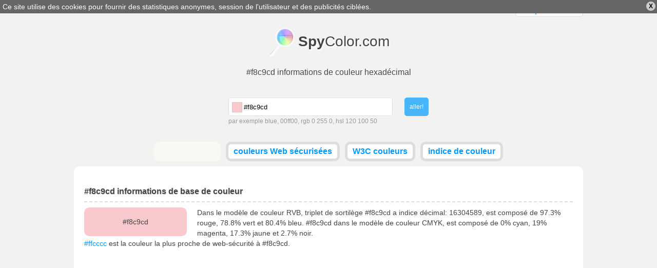

--- FILE ---
content_type: text/html; charset=utf-8
request_url: https://fr.spycolor.com/f8c9cd
body_size: 8240
content:
<!doctype html>
<html lang="fr">
	<head>
		<meta charset="UTF-8" />
		<title>#f8c9cd informations de couleur hexadécimal</title>
		<link rel="shortcut icon" type="image/x-icon" href="/favicon.ico" />
				<style type="text/css">
/* <![CDATA[ */
html,body,div,span,applet,object,iframe,h1,h2,h3,h4,h5,h6,p,blockquote,pre,a,abbr,acronym,address,big,cite,code,del,dfn,em,img,ins,kbd,q,s,samp,small,strike,strong,sub,sup,tt,var,b,u,i,center,dl,dt,dd,ol,ul,li,fieldset,form,label,legend,table,caption,tbody,tfoot,thead,tr,th,td,article,aside,canvas,details,embed,figure,figcaption,footer,header,hgroup,menu,nav,output,ruby,section,summary,time,mark,audio,video{margin:0;padding:0;border:0;font-size:100%;font:inherit;vertical-align:baseline;outline:0;}article,aside,details,figcaption,figure,footer,header,hgydroup,menu,nav,section{display:block;}ol,ul{list-style:none;}blockquote,q{quotes:none;}blockquote:before,blockquote:after,q:before,q:after{content:'';content:none;}:focus{outline:0;}table{border-collapse:collapse;border-spacing:0;}#policy-window{width:100%;background:#666;color:#fff;position:absolute;top:0;z-index:1;}#policy-window p{width:auto;margin:0;padding:5px;}#policy-window a{color:#fff;text-decoration:underline;}#policy-window span{color:#000;cursor:pointer;display:block;line-height:12px;font-size:12px;font-weight:bold;padding:3px 5px;margin:3px;border-radius:10px;background:#ccc;float:right;}#policy-window span:hover{background:#eee;}.top-level{width:992px;margin:0 auto;}span.ui-helper-hidden-accessible{display:none;}ul.ui-autocomplete{width:200px;border:1px solid #ddd;border-top:none;position:absolute;background:#fff;left:0;top:0;}ul.ui-autocomplete li{}ul.ui-autocomplete li a{color:#666;text-decoration:none;display:block;padding:5px;}ul.ui-autocomplete li a.ui-state-focus{border:0!important;background:#ddd!important;}ul.ui-autocomplete li a span{float:right;display:block;width:14px;height:14px;}body{line-height:16px;background:#f2f3f0;font:normal 14px verdana,tahoma,arial,sans-serif;color:#444;}div.line{width:100%;height:3px;background-color:#ccc;background:-moz-linear-gradient(left,#ff3232 0%,#ff8800 15%,#ffff00 30%,#00ff00 45%,#008888 60%,#0000ff 75%,#8800ff 89%,#ff00ff 100%); background:-webkit-gradient(linear,left top,right top,color-stop(0%,#ff3232),color-stop(15%,#ff8800),color-stop(30%,#ffff00),color-stop(45%,#00ff00),color-stop(60%,#008888),color-stop(75%,#0000ff),color-stop(89%,#8800ff),color-stop(100%,#ff00ff)); background:-webkit-linear-gradient(left,#ff3232 0%,#ff8800 15%,#ffff00 30%,#00ff00 45%,#008888 60%,#0000ff 75%,#8800ff 89%,#ff00ff 100%); background:-o-linear-gradient(left,#ff3232 0%,#ff8800 15%,#ffff00 30%,#00ff00 45%,#008888 60%,#0000ff 75%,#8800ff 89%,#ff00ff 100%); background:-ms-linear-gradient(left,#ff3232 0%,#ff8800 15%,#ffff00 30%,#00ff00 45%,#008888 60%,#0000ff 75%,#8800ff 89%,#ff00ff 100%); background:linear-gradient(to right,#ff3232 0%,#ff8800 15%,#ffff00 30%,#00ff00 45%,#008888 60%,#0000ff 75%,#8800ff 89%,#ff00ff 100%); filter:progid:DXImageTransform.Microsoft.gradient( startColorstr='#ff3232',endColorstr='#ff00ff',GradientType=1 ); }form{text-align:left;overflow:hidden;}form div.description{color:#999;line-height:20px;font-size:12px;}div.field.text input.field{border:1px solid #ddd;border-radius:5px;padding:9px;}div.field input{margin:0;}a.button,button,div.field.submit input.field{border:0;outline:0;margin:0;font:normal 12px verdana,tahoma,arial,sans-serif;display:inline-block;line-height:14px;outline-style:none;opacity:0.7;padding:0 10px;border-radius:5px;background:#eee;color:#666;text-decoration:none;height:36px;}a.button.active,button.active,div.field.submit input.field{background:#09f;color:#fff;}a.button:hover,button:hover,div.field.submit input.field:hover{opacity:1;cursor:pointer;}strong{font-weight:bold;}a{color:#09f;text-decoration:none;}a:hover{text-decoration:underline;}textarea.code{border:1px solid #ddd;width:150px;background:#f9f8f5;padding:5px 5px 4px 5px;font-size:10px;line-height:10px;width:150px;height:11px;resize:none;overflow:hidden;float:right;}textarea.code.long{width:930px;padding:5px;display:inline-block;float:none;background:#fff;}pre.long textarea{line-height:15px;width:580px;}header#masterhead{text-align:center;}header#masterhead h1{font-size:16px;margin-bottom:40px;text-shadow:#fff 1px 1px 0;}header#masterhead a{color:#444;text-decoration:none;font-size:30px;}header#masterhead a h2{font-size:28px;margin:20px 0;padding:12px 0 15px 59px;background:url('/color/default/images/logo.png?v=031013') no-repeat left top;display:inline-block;text-shadow:#fff 2px 2px 2px;}header#masterhead div#search{width:390px;margin:0 auto 30px auto;}header#masterhead div#search form div.text input.field{width:280px;padding-left:29px;height:16px;}header#masterhead div#search form div.text{float:left;}header#masterhead div#search form div.submit{float:right;}header#masterhead nav ul{overflow:hidden;}header#masterhead nav ul li{vertical-align:top;display:inline-block;height:28px;background:#fff;margin:0 3px 10px 3px;border-radius:10px;font-weight:bold;border:#ddd 5px solid;}header#masterhead nav ul li.like{width:120px;padding-top:4px;height:24px;background:#f9f8f5;border:#f9f8f5 5px solid;}header#masterhead nav ul li a{color:#09f;font-size:16px;padding:5px 10px;display:block;}header#masterhead nav ul li:hover,header#masterhead nav ul li.active{background:#f9f8f5;}header#masterhead nav ul li a:hover{text-decoration:none;}header#masterhead nav ul li.active a{color:#000;}div.toggle{color:#444;background:#f9f8f5;width:130px;border-radius:5px;border:1px solid #ddd;font-size:14px;}div.toggle a.selected{padding:5px 10px;display:block;text-align:left;}div.toggle a.selected span{display:none;float:right;}div.toggle.close a.selected span.down,div.toggle.open a.selected span.up{display:inline;}div.toggle.close ul{visibility:hidden;}div.toggle ul{width:130px;margin:-3px 0 0 -1px;border-radius:0 0 5px 5px;border-left:solid #ddd 1px;border-right:solid #ddd 1px;border-bottom:solid #ddd 1px;background:#f9f8f5;position:absolute;text-align:left;z-index:1000;}div.toggle ul li a,header#masterhead div.toggle a{font-size:14px;color:#09f;padding:5px 10px;display:block;text-decoration:none;}div.toggle ul li:hover{background:#f2f3f0;}div.language{float:right;margin-top:2px;}div.cl{clear:both;}article{text-align:left;margin:0 auto;padding:40px 20px;border-radius:10px;background:#fff;}article.top-level{width:952px;}article h1,article h2{clear:both;font-weight:bold;font-size:16px;padding:0 0 10px 0;border-bottom:2px dashed #ddd;text-shadow:#ddd 1px 1px 0;}article h1.top-space,article h2.top-space{margin-top:40px;}article div.color{border-radius:10px;text-align:center;padding:20px 0;width:200px;margin:10px 20px 0 0;float:left;}article #guess_guess{width:188px;}article div#control h3{padding:0 0 10px 0;font-size:32px;font-weight:bold;}article div#control h3.winner{color:#00bb00;}article div#control h3.cheater{color:#bb0000;}article div#control a{position:relative;top:-49px;left:215px;color:#fff;border-radius:7px;margin-top:10px;padding:7px;background:#009900;font-size:18px;font-weight:bold;text-decoration:none;}article div.game,article div#control{width:298px;margin:20px 10px 0 0;float:left;}article div.game,article #pattern div{width:317px;height:170px;}article #pattern div p.winner,article #pattern div p.cheater{display:none;}article div.game{border-radius:10px;width:317px;background-color:#666;padding:0;text-align:center;}article div.game.last{margin-right:0;}article div.game p{font-size:32px;margin-top:70px;text-align:center;display:inline-block;}article div.game p{color:#fff;text-shadow:#444 1px 1px 0;font-weight:bold;padding:0 5px;}article #pattern div{display:none;border-radius:10px;position:absolute;}article a#stop{display:none;}article div.color p{display:inline;text-align:center;line-height:0;}article div.color p.light{color:#000;text-shadow:#ccc 1px 1px 0;}article div.color p.dark{color:#fff;text-shadow:#444 1px 1px 0;}article p{line-height:20px;margin-top:10px;text-align:left;}article ul{margin-top:10px;}article ul.left,article div.left{float:left;width:470px;}article ul.right,article div.right{float:right;width:470px;}article div.cbr{margin:20px 0;}article div.cbr.top-space{margin:40px 0 0 0;}article div.cbr.center{text-align:center;}article ul li{padding:10px;border-bottom:1px solid #ddd;}article ul li.em{background:#f9f8f5;}article ul li label{font-weight:bold;width:140px;display:inline-block;}article ul li label.em{font-weight:bold;}article table{font-family:courier;width:100%;margin-top:10px;}article table td,article table th{padding:3px 10px;border-bottom:1px solid #ddd;}article table td.light{color:#000;text-shadow:#ccc 1px 1px 0;}article table td.dark{color:#fff;text-shadow:#444 1px 1px 0;}article table td.color a{text-shadow:#444 1px 1px 0;color:#fff;}article table th{padding:10px;background:#f9f8f5;font-weight:bold;}article table tr.em{background:#f9f8f5;}article table tr:hover{background:#ddd;}article div.box{margin:20px 0 0 0;box-shadow:1px 1px 2px #ddd;background:#f9f8f5;border:1px solid #ddd;padding:5px;display:inline-block;text-align:center;vertical-align:top;}article div.box a{font-size:9px;float:left;margin:0;padding-top:24px;width:60.5px;height:37px;text-decoration:none;}article div.box.small a{width:47px;height:31px;padding-top:16px;}article div.box a.light{color:#000;text-shadow:#ccc 1px 1px 0;}article div.box a.dark{color:#fff;text-shadow:#444 1px 1px 0;}article div.box label{clear:both;font-size:12px;font-weight:bold;padding:5px 0 0 0;display:block;}article div.box form label{float:left;width:50px;text-align:left;}article div.box p{padding:10px 0;width:940px;display:inline-block;line-height:15px;border:1px solid #ddd;margin:0;text-align:center;}article div.box p.light{color:#000;background:#000;}article div.box p.dark{color:#fff;background:#fff;}article div.full{width:100%;text-align:left;}footer{line-height:25px;margin:10px auto!important;text-align:right;}.minicolors{position:absolute;}.minicolors-swatch{position:absolute;vertical-align:middle;background:url('/color/default/images/jquery.minicolors.png') -80px 0;border:solid 1px #ccc;cursor:text;padding:0;margin:3px 0 0 0;display:inline-block;}.minicolors-swatch-color{position:absolute;cursor:pointer;top:0;left:0;right:0;bottom:0;}.minicolors-panel{position:absolute;top:30px;left:7px;width:171px;height:150px;background:white;border:solid 1px #CCC;box-shadow:0 0 20px rgba(0,0,0,.2);z-index:99999;-moz-box-sizing:content-box;-webkit-box-sizing:content-box;box-sizing:content-box;display:none;}.minicolors-panel.minicolors-visible{display:block;}.minicolors .minicolors-grid{position:absolute;width:150px;height:150px;background:url('/color/default/images/jquery.minicolors.png') -120px 0;cursor:crosshair;}.minicolors .minicolors-grid-inner{position:absolute;width:150px;height:150px;background:none;}.minicolors-slider-saturation .minicolors-grid{background-position:-420px 0;}.minicolors-slider-saturation .minicolors-grid-inner{background:url('/color/default/images/jquery.minicolors.png') -270px 0;}.minicolors-slider-brightness .minicolors-grid{background-position:-570px 0;}.minicolors-slider-brightness .minicolors-grid-inner{background:black;}.minicolors-slider-wheel .minicolors-grid{background-position:-720px 0;}.minicolors-slider,.minicolors-opacity-slider{position:absolute;top:0px;left:151px;width:20px;height:150px;background:white url('/color/default/images/jquery.minicolors.png') 0 0;cursor:row-resize;}.minicolors-slider-saturation .minicolors-slider{background-position:-60px 0;}.minicolors-slider-brightness .minicolors-slider{background-position:-20px 0;}.minicolors-slider-wheel .minicolors-slider{background-position:-20px 0;}.minicolors-opacity-slider{left:173px;background-position:-40px 0;display:none;}.minicolors-with-opacity .minicolors-opacity-slider{display:block;}.minicolors-grid .minicolors-picker{position:absolute;top:70px;left:70px;width:12px;height:12px;border:solid 1px black;border-radius:10px;margin-top:-6px;margin-left:-6px;background:none;}.minicolors-grid .minicolors-picker > div{position:absolute;top:0;left:0;width:8px;height:8px;border-radius:8px;border:solid 2px white;-moz-box-sizing:content-box;-webkit-box-sizing:content-box;box-sizing:content-box;}.minicolors-picker{position:absolute;top:0;left:0;width:18px;height:2px;background:white;border:solid 1px black;margin-top:-2px;-moz-box-sizing:content-box;-webkit-box-sizing:content-box;box-sizing:content-box;}.minicolors-inline{display:inline-block;}.minicolors-inline .minicolors-input{display:none !important;}.minicolors-inline .minicolors-panel{position:relative;top:auto;left:auto;box-shadow:none;z-index:auto;display:inline-block;}.minicolors-theme-default .minicolors-swatch{top:6px;left:7px;width:18px;height:18px;}.minicolors-theme-default.minicolors-position-right .minicolors-swatch{left:auto;right:5px;}.minicolors-theme-default.minicolors{width:24px;}.minicolors-theme-default .minicolors-input{height:20px;width:24px;display:inline-block;padding-left:26px;}.minicolors-theme-default.minicolors-position-right .minicolors-input{padding-right:26px;padding-left:inherit;}.minicolors-theme-bootstrap .minicolors-swatch{top:3px;left:3px;width:28px;height:28px;border-radius:3px;}.minicolors-theme-bootstrap.minicolors-position-right .minicolors-swatch{left:auto;right:3px;}.minicolors-theme-bootstrap .minicolors-input{padding-left:44px;}.minicolors-theme-bootstrap.minicolors-position-right .minicolors-input{padding-right:44px;padding-left:12px;}header#letters{letter-spacing:7px;text-align:center;margin:0 0 30px 0;}header#letters a,header#letters strong{font-size:20px;}header#letters strong{font-weight:bold}@media only screen and (min-width:768px) and (max-width:991px){.top-level{width:766px;}article.top-level{width:746px;}article{padding:20px 10px;}article ul.left,article ul.right,article div.left{width:368px;}article ul li label{width:120px;}article div.box a{padding-top:16px;width:46.93px;height:31px;}article div.box p{width:730px;}textarea.code.long{width:720px;}article div.box.small a{font-size:7px;width:36.6px;height:24px;padding-top:13px;}article div.box .left-space{margin-left:10px;}article div.game,article #pattern div{width:214px;}}@media only screen and (min-width:480px) and (max-width:767px){.top-level{width:478px;}article.top-level{width:458px;}header#masterhead h1{margin-bottom:20px;}article{padding:20px 10px;}article ul.left,article ul.right,article div.left{width:458px;}article ul li label{width:200px;}article div.box a{padding-top:16px;width:44.6px;height:31px;}article div.box p{width:444px;}textarea.code.long{font-size:9px;width:434px;}article div.box.small a{font-size:8px;width:44.6px;height:28px;padding-top:17px;}article div.box .left-space{margin-left:10px;}table tbody tr th:last-child,table tbody tr td:last-child{display:none;}article div.game,article #pattern div{width:224px;}}@media only screen and (max-width:479px){.top-level{width:318px;}article.top-level{width:298px;}header#masterhead a h2{font-size:26px;}header#masterhead h1{margin-bottom:20px;}header#masterhead div#search{width:308px;margin:0 auto 10px auto;}header#masterhead div#search form div.text{width:240px;}header#masterhead div#search form div.text input.field{width:200px;}header#masterhead nav.top-level{width:320px;}header#masterhead nav ul{text-align:left;}header#masterhead nav ul li{display:block;margin:0 3px 5px 0;font-weight:normal;text-transform:uppercase;border:none;}header#masterhead nav ul li.like{width:auto;padding-top:0;height:20px;background:none;border:none;text-align:right;}article{padding:20px 10px;}article ul.left,article ul.right,article div.left{font-size:10px;width:298px;}article ul li label{width:100px;}article div.box a{padding-top:22px;width:57.2px;height:35px;}article div.box p{width:284px;}textarea.code.long{font-size:5px;width:274px;}article div.box.small a{text-overflow-mode:ellipsis;font-size:8px;width:57.2px;height:34px;padding-top:24px;}article div.box .left-space{margin-left:10px;}article table td,article table th{padding:2px;}table tbody tr{display:block;margin:20px 0 0 0;}table tbody tr th,table tbody tr td{display:block;min-height:18px;}article div.game,article #pattern div{width:144px;}}
/* ]]> */</style>
		<meta name="description" content="#f8c9cd triplet de sortilège, rgb(248, 201, 205) - informations de couleur, les dégradés, les harmonies, les régimes, la description et la conversion en CMYK, RGB, HSL, HSV, CIELAB, CIELUV, XXY, Hunter-Lab" />
		<meta name="viewport" content="width=device-width, initial-scale=1, maximum-scale=1" />
		<link rel="alternate" hreflang="x-default" href="http://www.spycolor.com/f8c9cd" />
								<link rel="alternate" hreflang="de" href="http://de.spycolor.com/f8c9cd" />
																<link rel="alternate" hreflang="es" href="http://es.spycolor.com/f8c9cd" />
											<link rel="alternate" hreflang="fr" href="http://fr.spycolor.com/f8c9cd" />
											<link rel="alternate" hreflang="pl" href="http://pl.spycolor.com/f8c9cd" />
											<link rel="alternate" hreflang="zh" href="http://zh.spycolor.com/f8c9cd" />
							<!--[if lte IE 8]><script type="text/javascript" src="/color/default/js/html5.js"></script><![endif]-->
	</head>
	<body>
		<div class="line"></div>
		<header id="masterhead" class="top-level">
			<div class="language toggle close">
												<a hreflang="fr" href="http://fr.spycolor.com/f8c9cd" class="selected">français <span class="up">&#x25B2;</span><span class="down">&#x25BC;</span></a>
				<ul>
																	<li>
							<a hreflang="de" href="http://de.spycolor.com/f8c9cd">deutsch</a>
						</li>
																							<li>
							<a hreflang="x-default" href="http://www.spycolor.com/f8c9cd">english</a>
						</li>
																							<li>
							<a hreflang="es" href="http://es.spycolor.com/f8c9cd">español</a>
						</li>
																																		<li>
							<a hreflang="pl" href="http://pl.spycolor.com/f8c9cd">polski</a>
						</li>
																							<li>
							<a hreflang="zh" href="http://zh.spycolor.com/f8c9cd">中国的</a>
						</li>
															</ul>
			</div>
			<div class="cl"></div>
			<a href="/"><h2><strong>Spy</strong>Color.com</h2></a>
			<div class="cl"></div>
			<h1>#f8c9cd informations de couleur hexadécimal</h1>
			<div id="search">
	<div id="picker"></div>
	<form id="form_search" action="#" method="post" enctype="multipart/form-data" class="vertical form_search" accept-charset="utf-8"><div class="field text" id="search_color_container"><input type="text" name="color" placeholder="Nom de couleur, RGB, HSV, CMYK ..." value="#f8c9cd" id="search_color" class="field" /><div id="search_color_description" class="description">par exemple blue, 00ff00, rgb 0 255 0, hsl 120 100 50</div><div class="errors" id="search_color_errors"><div class="clear"></div></div><div class="clear"></div></div>
<div class="field submit" id="search_submit_container"><input type="submit" name="submit" id="search_submit" class="field" value="aller!" /><div class="errors" id="search_submit_errors"><div class="clear"></div></div><div class="clear"></div></div>
<div class="hidden" id="search__ctrl_container"><input type="hidden" name="search__ctrl" id="search__ctrl" value="[base64]" /><div class="errors" id="search__ctrl_errors"><div class="clear"></div></div><div class="clear"></div></div>
</form></div>			<nav class="top-level">
				<ul>
					<li class="like">
						<div class="fb-like" data-href="https://www.facebook.com/SpyColor" data-width="120" data-height="23" data-colorscheme="light" data-layout="button_count" data-action="like" data-show-faces="false" data-send="false"></div>
					</li>
					<li>
						<a href="/web-safe-colors">couleurs Web sécurisées</a>
					</li>
					<li>
						<a href="/w3c-colors">W3C couleurs</a>
					</li>
					<li>
						<a href="/color-index,a">indice de couleur</a>
					</li>
									</ul>
			</nav>
		</header>
		<article role="main" class="top-level">
			<h2>#f8c9cd informations de base de couleur</h2>
<div class="color" style="background-color: #f8c9cd">
	<p class="ligth">#f8c9cd</p>
</div>
<p>
	Dans le modèle de couleur RVB, triplet de sortilège #f8c9cd a indice décimal: 16304589, est composé de 97.3% rouge, 78.8% vert et 80.4% bleu.
	#f8c9cd dans le modèle de couleur CMYK, est composé de 0% cyan, 19% magenta, 17.3% jaune et 2.7% noir.
	<br />
			<a href="/ffcccc">#ffcccc</a> est la couleur la plus proche de web-sécurité à #f8c9cd.
	</p>
<div class="cl"></div>

<div class="cbr top-space">
	<ins class="adsbygoogle"
		 style="display:block"
		 data-ad-client="ca-pub-4710234364774637"
		 data-ad-slot="3728724001"
		 data-ad-format="auto"></ins>
	<script>
	(adsbygoogle = window.adsbygoogle || []).push({});
	</script>
</div>

<h2 class="top-space">Couleur #f8c9cd copier / coller</h2>
<ul class="left">
	<li><label>Code hexadécimal</label><textarea readonly class="code">#f8c9cd</textarea></li>
	<li><label>Hex majuscule</label><textarea readonly class="code">#F8C9CD</textarea></li>
	<li><label>Web-safe hex</label><textarea readonly class="code">#ffcccc</textarea></li></ul>
<ul class="right">
	<li><label>RGB</label><textarea readonly class="code">rgb(248,201,205)</textarea></li>
	<li><label>RGB %</label><textarea readonly class="code">rgb(97.3%,78.8%,80.4%)</textarea></li>
	<li><label>HSL %</label><textarea readonly class="code">hsl(354.9,77%,88%)</textarea></li>
</ul>
<div class="cl"></div>

<h2 class="top-space">#f8c9cd détails de couleur et conversion</h2>

<p>Le triplet hexadécimal #f8c9cd définition est: Rouge = 248, Vert = 201, Bleu = 205 ou CMYK: Cyan = 0, Magenta = 0.18951612903226, Jaune = 0.17338709677419, Noir = 0.027450980392157</p>
<ul class="left">
	<li class="em">
		<label>RGB</label>
		248, 201, 205	</li>
	<li>
		<label>RGB pour cent</label>
		97.3%, 78.8%, 80.4%
	</li>
	<li class="em">
		<label>RGB binaire</label>
		11111000, 11001001, 11001101	</li>
	<li>
		<label>CMYK</label>
		0, 0.19, 0.173, 0.027	</li>
	<li class="em">
		<label>CMYK pour cent</label>
		0%, 19%, 17%, 3%
	</li>
	<li>
		<label>CMY</label>
		0.027, 0.212, 0.196	</li>
	<li class="em">
		<label>HSL</label>
		354.894&deg;, 0.77, 0.88	</li>
	<li>
		<label>HSL pour cent</label>
		354.894&deg;, 77%, 88%
	</li>
	<li class="em">
		<label>HSV</label>
		354.894&deg;, 0.19, 0.973	</li>
	<li>
		<label>HSV pour cent</label>
		354.894&deg;, 19%, 97.3%
	</li>
</ul>
<ul class="right">
	<li class="em">
		<label>XYZ</label>
		70.617, 66.14, 66.788	</li>
	<li>
		<label>xyY</label>
		0.347, 0.325, 66.14	</li>
	<li class="em">
		<label>CIELAB</label>
		85.068, 17.218, 4.323	</li>
	<li>
		<label>CIELUV</label>
		85.068, 28.524, 3.252	</li>
	<li>
		<label>CIELCH</label>
		85.068, 17.753, 14.093	</li>
	<li>
		<label>Hunter Lab</label>
		81.326, 12.672, 8.238	</li>
	<li>
		<label>YIQ (NTSC)</label>
		215.509, 26.881, 11.287	</li>
	<li>
		<label>Valeur décimale</label>
		16304589	</li>
	<li class="em">
		<label>Couleurs Web sécurisées</label>
					<a href="/ffcccc">#ffcccc</a>
			</li>
	<li>
		<label>Nom</label>
					-
			</li>
</ul>
<div class="cl"></div>

	<h2 class="top-space">Générateur de jeux de couleurs for #f8c9cd</h2>
	<p>Dans la théorie des couleurs, une palette de couleurs est le choix des couleurs utilisées dans la conception.</p>
	<div class="box">
		<a class="light" href="/f8c9cd" style="background-color: #f8c9cd;">#f8c9cd</a>
				<a class="dark" href="/c9f8f4" style="background-color: #c9f8f4;">#c9f8f4</a>
		<label>Complémentaire</label>
	</div>

	<div class="box">
					<a class="dark" href="/c9f8dd" style="background-color: #c9f8dd;">#c9f8dd</a>
					<a class="light" href="/f8c9cd" style="background-color: #f8c9cd;">#f8c9cd</a>
					<a class="dark" href="/c9e5f8" style="background-color: #c9e5f8;">#c9e5f8</a>
				<label>Split-complémentaire</label>
	</div>

	<div class="box">
					<a class="dark" href="/c9cdf8" style="background-color: #c9cdf8;">#c9cdf8</a>
					<a class="light" href="/f8c9cd" style="background-color: #f8c9cd;">#f8c9cd</a>
					<a class="dark" href="/cdf8c9" style="background-color: #cdf8c9;">#cdf8c9</a>
				<label>Triadique</label>
	</div>

	<div class="box">
					<a class="dark" href="/ddc9f8" style="background-color: #ddc9f8;">#ddc9f8</a>
					<a class="light" href="/f8c9cd" style="background-color: #f8c9cd;">#f8c9cd</a>
					<a class="dark" href="/e5f8c9" style="background-color: #e5f8c9;">#e5f8c9</a>
				<label>Choc</label>
	</div>

	<div class="box">
					<a class="dark" href="/c9cdf8" style="background-color: #c9cdf8;">#c9cdf8</a>
					<a class="light" href="/f8c9cd" style="background-color: #f8c9cd;">#f8c9cd</a>
					<a class="dark" href="/f8f4c9" style="background-color: #f8f4c9;">#f8f4c9</a>
					<a class="dark" href="/c9f8f4" style="background-color: #c9f8f4;">#c9f8f4</a>
				<label>Tétradique (rectangle)</label>
	</div>

	<div class="box">
					<a class="dark" href="/c9c9f8" style="background-color: #c9c9f8;">#c9c9f8</a>
					<a class="dark" href="/c9f8e4" style="background-color: #c9f8e4;">#c9f8e4</a>
					<a class="light" href="/f8c9cd" style="background-color: #f8c9cd;">#f8c9cd</a>
					<a class="dark" href="/d1f8c9" style="background-color: #d1f8c9;">#d1f8c9</a>
					<a class="dark" href="/c9e8f8" style="background-color: #c9e8f8;">#c9e8f8</a>
				<label>Cinq couleurs</label>
	</div>

	<h2 class="top-space">Les couleurs analogues</h2>

	<p>
		Ce sont des couleurs qui sont à côté de l'autre sur la roue des couleurs. Les couleurs analogues ont tendance à regarder agréable ensemble, parce qu'ils sont étroitement liés.
	</p>

	<div class="box">
					<a class="dark" href="/c9ddf8" style="background-color: #c9ddf8;">#c9ddf8</a>
					<a class="dark" href="/c9cdf8" style="background-color: #c9cdf8;">#c9cdf8</a>
					<a class="dark" href="/d5c9f8" style="background-color: #d5c9f8;">#d5c9f8</a>
					<a class="dark" href="/e4c9f8" style="background-color: #e4c9f8;">#e4c9f8</a>
					<a class="dark" href="/f4c9f8" style="background-color: #f4c9f8;">#f4c9f8</a>
					<a class="dark" href="/f8c9ec" style="background-color: #f8c9ec;">#f8c9ec</a>
					<a class="dark" href="/f8c9dd" style="background-color: #f8c9dd;">#f8c9dd</a>
					<a class="dark" href="/f8c9cd" style="background-color: #f8c9cd;">#f8c9cd</a>
					<a class="dark" href="/f8d5c9" style="background-color: #f8d5c9;">#f8d5c9</a>
					<a class="dark" href="/f8e4c9" style="background-color: #f8e4c9;">#f8e4c9</a>
					<a class="dark" href="/f8f4c9" style="background-color: #f8f4c9;">#f8f4c9</a>
					<a class="dark" href="/ecf8c9" style="background-color: #ecf8c9;">#ecf8c9</a>
					<a class="dark" href="/ddf8c9" style="background-color: #ddf8c9;">#ddf8c9</a>
					<a class="dark" href="/cdf8c9" style="background-color: #cdf8c9;">#cdf8c9</a>
					<a class="dark" href="/c9f8d5" style="background-color: #c9f8d5;">#c9f8d5</a>
				<label>Analogue</label>
	</div>


<h2 class="top-space">Monochromatique</h2>

<p>Shades sont créés en diminuant luminance dans le modèle de couleur TSL, et teintes en l'augmentant. La prochaine étape pour les nuances est #000 et de teintes est #fff.</p>

<div class="box">
			<a class="dark" href="/f2979f" style="background-color: #f2979f;">#f2979f</a>
			<a class="dark" href="/eb6671" style="background-color: #eb6671;">#eb6671</a>
			<a class="dark" href="/e53443" style="background-color: #e53443;">#e53443</a>
			<a class="dark" href="/c71a28" style="background-color: #c71a28;">#c71a28</a>
			<a class="dark" href="/95131e" style="background-color: #95131e;">#95131e</a>
			<a class="dark" href="/630d14" style="background-color: #630d14;">#630d14</a>
			<a class="dark" href="/32060a" style="background-color: #32060a;">#32060a</a>
		<label>Shades</label>
</div>

<div class="box">
			<a class="dark" href="/f9d0d3" style="background-color: #f9d0d3;">#f9d0d3</a>
			<a class="dark" href="/fad7da" style="background-color: #fad7da;">#fad7da</a>
			<a class="dark" href="/fbdde0" style="background-color: #fbdde0;">#fbdde0</a>
			<a class="dark" href="/fce4e6" style="background-color: #fce4e6;">#fce4e6</a>
			<a class="dark" href="/fcebec" style="background-color: #fcebec;">#fcebec</a>
			<a class="dark" href="/fdf2f3" style="background-color: #fdf2f3;">#fdf2f3</a>
			<a class="dark" href="/fef8f9" style="background-color: #fef8f9;">#fef8f9</a>
		<label>Teintes</label>
</div>

<div class="cbr top-space">
	<ins class="adsbygoogle"
		 style="display:block"
		 data-ad-client="ca-pub-4710234364774637"
		 data-ad-slot="5205457209"
		 data-ad-format="auto"></ins>
	<script>
		(adsbygoogle = window.adsbygoogle || []).push({});
	</script>
</div>

<h2 class="top-space">HTML et CSS #f8c9cd - utilisation de la couleur</h2>
<p>Codes de paragraphe HTML Sample / CSS à l'aide #f8c9cd couleur.</p>
<div class="box">
	<p class="light" style="background-color: #f8c9cd">La couleur de fond de ce paragraphe est #f8c9cd</p>
	<textarea readonly class="code long">&lt;p style="background-color: #f8c9cd"&gt;La couleur de fond de ce paragraphe est...&lt;/p&gt;</textarea>
</div>
<div class="box">
	<p class="light" style="color: #f8c9cd">Couleur du texte de ce paragraphe est #f8c9cd</p>
	<textarea readonly class="code long">&lt;p style="color: #f8c9cd"&gt;Couleur du texte de ce paragraphe est...&lt;/p&gt;</textarea>
</div>
<div class="box">
	<p class="light" style="border: 1px solid #f8c9cd; background-color: #fff; color: #000;">Couleur de la bordure de ce paragraphe est #f8c9cd</p>
	<textarea readonly class="code long">&lt;p style="border: 1px solid #f8c9cd"&gt;Couleur de la bordure de ce paragraphe est...&lt;/p&gt;</textarea>
</div>
		</article>
		<footer class="top-level">
			SpyColor.com &copy; 2011-2026			<a rel="nofollow" target="_blank" href="https://github.com/milejko/mmi">Powered by MMi</a>
		</footer>
		<script>var baseUrl = "";
			var request = {
				'baseUrl' : '',
				'lang' : 'fr'
			};
		</script>
		<script async src="/color/default/js/default.js?v=1211014"></script>
		<script async src="//pagead2.googlesyndication.com/pagead/js/adsbygoogle.js"></script>
		<script type="text/javascript">
			var _gaq = _gaq || [];
			_gaq.push(['_setAccount', 'UA-39310727-3']);
			_gaq.push(['_trackPageview']);
			(function() {
				var ga = document.createElement('script'); ga.type = 'text/javascript'; ga.async = true;
				ga.src = ('https:' == document.location.protocol ? 'https://ssl' : 'http://www') + '.google-analytics.com/ga.js';
				var s = document.getElementsByTagName('script')[0]; s.parentNode.insertBefore(ga, s);
			})();
		</script>
		<div id="fb-root"></div>
		<script>(function(d, s, id) {
		  var js, fjs = d.getElementsByTagName(s)[0];
		  if (d.getElementById(id)) return;
		  js = d.createElement(s); js.id = id;
		  js.src = "//connect.facebook.net/pl_PL/all.js#xfbml=1";
		  fjs.parentNode.insertBefore(js, fjs);
		}(document, 'script', 'facebook-jssdk'));</script>
	</body>
</html>


--- FILE ---
content_type: text/html; charset=utf-8
request_url: https://www.google.com/recaptcha/api2/aframe
body_size: 268
content:
<!DOCTYPE HTML><html><head><meta http-equiv="content-type" content="text/html; charset=UTF-8"></head><body><script nonce="DmimUNGxAskES5p5nNvNRw">/** Anti-fraud and anti-abuse applications only. See google.com/recaptcha */ try{var clients={'sodar':'https://pagead2.googlesyndication.com/pagead/sodar?'};window.addEventListener("message",function(a){try{if(a.source===window.parent){var b=JSON.parse(a.data);var c=clients[b['id']];if(c){var d=document.createElement('img');d.src=c+b['params']+'&rc='+(localStorage.getItem("rc::a")?sessionStorage.getItem("rc::b"):"");window.document.body.appendChild(d);sessionStorage.setItem("rc::e",parseInt(sessionStorage.getItem("rc::e")||0)+1);localStorage.setItem("rc::h",'1767396041754');}}}catch(b){}});window.parent.postMessage("_grecaptcha_ready", "*");}catch(b){}</script></body></html>